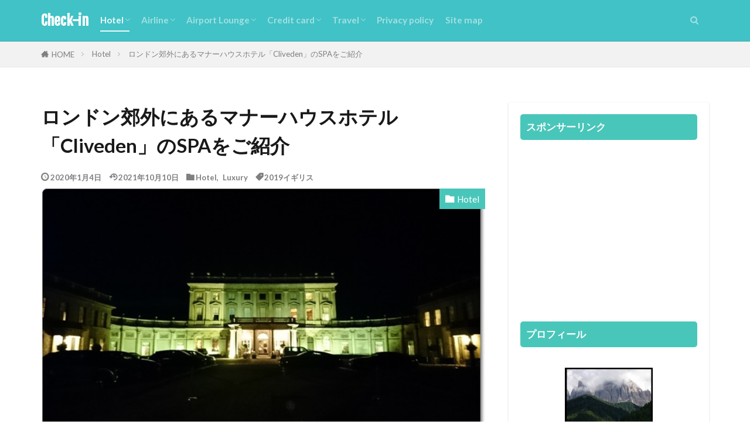

--- FILE ---
content_type: text/html; charset=utf-8
request_url: https://www.google.com/recaptcha/api2/aframe
body_size: 264
content:
<!DOCTYPE HTML><html><head><meta http-equiv="content-type" content="text/html; charset=UTF-8"></head><body><script nonce="ldbYuqCDobcSI-s18voDQQ">/** Anti-fraud and anti-abuse applications only. See google.com/recaptcha */ try{var clients={'sodar':'https://pagead2.googlesyndication.com/pagead/sodar?'};window.addEventListener("message",function(a){try{if(a.source===window.parent){var b=JSON.parse(a.data);var c=clients[b['id']];if(c){var d=document.createElement('img');d.src=c+b['params']+'&rc='+(localStorage.getItem("rc::a")?sessionStorage.getItem("rc::b"):"");window.document.body.appendChild(d);sessionStorage.setItem("rc::e",parseInt(sessionStorage.getItem("rc::e")||0)+1);localStorage.setItem("rc::h",'1768417945461');}}}catch(b){}});window.parent.postMessage("_grecaptcha_ready", "*");}catch(b){}</script></body></html>